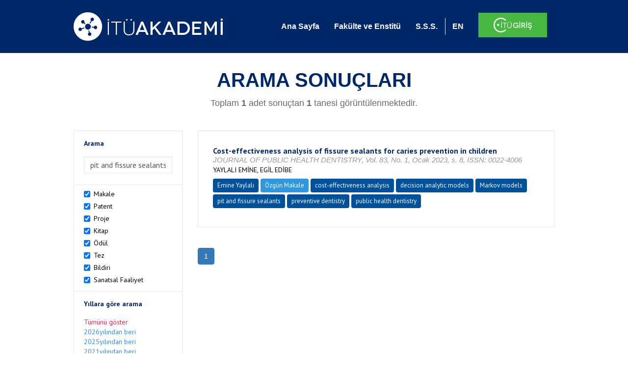

--- FILE ---
content_type: text/html; charset=utf-8
request_url: https://akademi.itu.edu.tr/search-results?st=pit%20and%20fissure%20sealants&cp=1&ps=20&et=
body_size: 9727
content:


<!DOCTYPE html>

<html xmlns="http://www.w3.org/1999/xhtml">
<head><meta charset="utf-8" /><meta http-equiv="X-UA-Compatible" content="IE=edge" /><meta name="viewport" content="width=device-width, initial-scale=1" /><title>
	İTÜ AKADEMİ
</title><link href="//uicc.itu.edu.tr/akademi/v2/r5/lib/css/bootstrap.min.css" rel="stylesheet" type="text/css" /><link href="//uicc.itu.edu.tr/akademi/v2/r5/lib/OwlCarousel2-2.2.1/assets/owl.carousel.min.css" rel="stylesheet" type="text/css" /><link href="//uicc.itu.edu.tr/akademi/v2/r5/lib/OwlCarousel2-2.2.1/assets/owl.theme.default.min.css" rel="stylesheet" type="text/css" /><link href="//uicc.itu.edu.tr/akademi/v2/r5/lib/css/akademi-font-icons.css" rel="stylesheet" type="text/css" /><link href="//uicc.itu.edu.tr/portal/v3.0/css/nyroModal.css" rel="stylesheet" type="text/css" /><link href="//uicc.itu.edu.tr/akademi/v2/r5/lib/css/style.css" rel="stylesheet" type="text/css" /><link href="//uicc.itu.edu.tr/akademi/v2/r5/lib/css/custom-admin.css" rel="stylesheet" type="text/css" /><link href="//uicc.itu.edu.tr/akademi/v2/r5/lib/css/favicon.ico" rel="shortcut icon" />

    <!-- Global site tag (gtag.js) - Google Analytics -->
    <script async src="https://www.googletagmanager.com/gtag/js?id=UA-117437389-1"></script>
    <script>
        window.dataLayer = window.dataLayer || [];
        function gtag() { dataLayer.push(arguments); }
        gtag('js', new Date());

        gtag('config', 'UA-117437389-1');
    </script>


    
    <style>
        .arastirmaci {
            padding:15px;
        }
        /*.arastirmaci .title {
            font-size: 15px;
            margin-top:5px;
        }*/
        .arastirmaci li:last-child {
            width: auto;
        }
        .arastirmaci .name{
            width: 139px;
            white-space: nowrap; 
            overflow: hidden;
            text-overflow: ellipsis; 
        }
        /*.arastirmaci .name {
            font-size: 15px;
        }*/
        .statistics {
            min-height: 160px;
        }

            .statistics .title {
                color: #002868;
                margin-bottom: 10px;
            }

                .statistics .title + p {
                    font-size: 18px;
                }

        .active-year {
            color: #ed2a4f !important;
            text-decoration: none !important;
        }

        .tbSpan {
            width: 40%;
            margin: 3px;
        }

        /*.etiket .btn {
            color: white !important;
            text-decoration: none;
            font-size: 13px;
            padding: 4px 8px;
        }

        .etiket .keyword {
        float:none !important;
        margin-right:4px !important;
        }

        .entity-extensions.etiket .btn {
            margin-right:0px;
        }*/

            .etiket .btn a {
                color: white !important;
                text-decoration: none;
                height: auto;
            }

        .btn-paper {
            background-color: #2f97de;
        }

        .btn-patent {
            background-color: darkorange;
        }

        .btn-research-group {
            background-color: #00519b;
        }

        .btn-project {
            background-color: #00519b;
        }

        .btn-book {
            background-color: #2fcc71;
        }

        .btn-reward {
            background-color: rgb(241, 92, 128);
        }

        .btn-membership {
            background-color: #7bb0cf;
        }

        .btn-workexperience {
            background-color: #00519b;
        }

        .btn-thesis {
            background-color: #7bb0cf;
        }

        .btn-proceeding {
            background-color: #f4c400;
        }

        .btn-lisans {
            background-color: #7bb0cf;
        }

        .btn-graduate {
            background-color: #7bb0cf;
        }

        .btn-doktora {
            background-color: #2f97de;
        }

        .btn-editorship {
            background-color: #2f97de;
        }

        .btn-artistic-activity {
            background-color: #8d3faf;
        }

        .btn-refereeing {
            background-color: #7bb0cf;
        }


        .et-paper {
            background-color: #2f97de;
        }

        .et-patent {
            background-color: darkorange;
        }

        .et-research-group {
            background-color: #00519b;
        }

        .et-project {
            background-color: #00519b;
        }

        .et-book {
            background-color: #2fcc71;
        }

        .et-reward {
            background-color: rgb(241, 92, 128);
        }

        .et-membership {
            background-color: #7bb0cf;
        }

        .et-workexperience {
            background-color: #00519b;
        }

        .et-thesis {
            background-color: #7bb0cf;
        }

        .et-proceeding {
            background-color: #f4c400;
        }

        .et-lisans {
            background-color: #7bb0cf;
        }

        .et-graduate {
            background-color: #7bb0cf;
        }

        .et-doktora {
            background-color: #2f97de;
        }

        .et-editorship {
            background-color: #2f97de;
        }

        .et-artistic-activity {
            background-color: #8d3faf;
        }

        .et-refereeing {
            background-color: #7bb0cf;
        }

        body {
            margin-bottom: 700px;
        }
    </style>
</head>
<body id="main">
    <form method="post" action="./search-results?st=pit+and+fissure+sealants&amp;cp=1&amp;ps=20&amp;et=" id="form1">
<div class="aspNetHidden">
<input type="hidden" name="__EVENTTARGET" id="__EVENTTARGET" value="" />
<input type="hidden" name="__EVENTARGUMENT" id="__EVENTARGUMENT" value="" />
<input type="hidden" name="__VIEWSTATE" id="__VIEWSTATE" value="PfGmhkltBq9WJ8/sj9JQGMjcviGcqe/1GBJSxvsK6llBfMwXOUhGlFLyGJ2nc2DYOx75vNVgyN5yph4cL6GRl8hJbg4QrxIiMT/CmgKR5AiyPDBDIZXRIZG3Kbkam/wyS6qQtVskN0wVCwgl8unbJWuYt2jA+/GPbF8iPTsDgYpllsDgyzATMuad8dTqS8+w4ShR+iWhSHv85sbL8UYALH8JstrojL1Y940/DvqEfPzJY2IT5Gi1wP0zrbEyYX96o7bsB/W17EGqqXeVEH6x2XWZVfe1oVtpc6zpuseG4046jcZX62IVOxaYsNLrTZ8kGaED2imPEDE7FWlvjs5evqxOt2G8WeSvWmGxZvlr8cqc0kMdSh9ibIJN5btpkCiPzYES4nvFRN6w+fVmV82A9lxyjUCmpNZGZEvWilnANpClO/h/bormR5LCOjg0B/Qrr5/Sd44SC4RoH1JT/9zYizvyyAGASo5702BjQeH1s8jyyqpwQ0A9ESxsmmcRPvjD2vTwu6lQf66gI4vzBEi4jccZeQZnbAXO4MVuZStixjVuc2Y2Zgm6OxIlaMEybC1CgVvjKCbW/[base64]/Zt9nXfHTB8ilPWBexUz6VMtcg1/54rhpQp5FbUTspKb4ztcObqu0Jd+wuXbiUXyJentrtYw6AgS7MLjWB8D/[base64]//mPiXnanHCCrQbHgdMYvEreWhQOvZUK/flhtRto2xkGaQryRpqPLk3mye1emlqD7aqe8mVe1R+6MmP8v4iksL1QVvBifU1xn2mjMMjAXqjLrVuYQlamCuwTqAeRBW3t1EAcNYSvPqcL/DUVNfI0uCa4t0zZeIyWavcKNtvnypmxTsh7hAuk8A1Nn51jl6nXGgCxKpK4kkKD3XPeAL8jfUam6J83dRknk9T+CS+qvQZRKyeMq8tuj78Hu3DSVm6ja86n57GnIa2yrhHeBUm+LgsNw+oepfHiwzqwlf/mvotG4mPYZmV3MgWWkK9Z2k6hcC570oe39iZjp7RQHig8cFzjRflXfy44oyRETIBfUP2glGzP2A8T6y5kbTdQGEGO0wBx+PT51CyQrPc9jBWYy1Dr1ojVNGKKUUhc2tATRd7luxvgfrMnTmrZ/ItgIbfPfkUCktHM63l6gbUGvdIstrTOjWUuyQHdkm3f4pZF2rOlnsuMy++MbuF4ZaDo2Y+QUFmGu6qN1fjHfCplwO+sqkB+j+e2oua7ZmPgepR+PMU3akMIMHhiZRr2Bm3wdiqEJSsgF0foXy9/7x8iaKCJ8/+ksDYlhQkuf0dam8hCCLFqWtQGRE3lKrPsKV484bjD5EMjmbR0II8xxVc4DSDjgWEDAjvn2onJgvNBKKzfy27MZkc3dCBdNEUo02D/pYzP2/r9d5vWheFNTHoYWCPPLRbH4bX2pwU45nDbwlzqErDIlh3aK2v1zFzCSruw/qTk4dfmh3b1k7r/+0pl6OvoI5mkqGZB3JZgondg6lFoFpXADyF6UxiDEfZHwsciG3vkgzxYJmANoYjWHqEWiwYHscS1CUZnyLJ4NSPAFTLjcSkAyQ4WW+BMYcsKrxwvB6z8r5df+yXSa/OnL5U/E2f3nY4PBpMQPJGPZd2AY7a3dcMY8vrcQQOWlRCQVWUS40FjQ6B3qsxC5ZhS7x5quzb7gUhEEGFEnE1oz/o7ACL0oOSdlgEtomDCdkZtUd1lvyJYV3NaGMuJEt4EruhGyDU2dmtsIqOo5ZCOBhoubV1k38gIVux+au/HBT/g12846zPyutupOC/PYlrYsu5f25bykPxAjhVTVBbmI2S4vgde6isF9DFf9Y2DYkHYxeDA6Y2ARo6XgsiuAA4Xa76j6+k45Tp2hytymKMZw7BGUgk/2dDYUgfCzOJU/wBI1WbjDzOclEJkcbk7RmL6Af4PnGcDaQ==" />
</div>

<script type="text/javascript">
//<![CDATA[
var theForm = document.forms['form1'];
if (!theForm) {
    theForm = document.form1;
}
function __doPostBack(eventTarget, eventArgument) {
    if (!theForm.onsubmit || (theForm.onsubmit() != false)) {
        theForm.__EVENTTARGET.value = eventTarget;
        theForm.__EVENTARGUMENT.value = eventArgument;
        theForm.submit();
    }
}
//]]>
</script>


<div class="aspNetHidden">

	<input type="hidden" name="__VIEWSTATEGENERATOR" id="__VIEWSTATEGENERATOR" value="261936C6" />
</div>
        <div>
            <nav class="navbar navbar-default navbar-fixed-top">
                <div class="container">
                    <div class="navbar-header">
                        <button type="button" class="navbar-toggle collapsed" data-toggle="collapse" data-target="#navbar-collapse" aria-expanded="false">
                            <span class="sr-only">Toggle navigation</span>
                            <span class="icon-bar"></span>
                            <span class="icon-bar"></span>
                            <span class="icon-bar"></span>
                        </button>
                        <div class="nav-flag"></div>
                        <a href='/'>
                            <img id="imgLogo" class="img-responsive" src="//uicc.itu.edu.tr/akademi/v2/r5/lib/img/itu-akademi.png" alt="İTÜ Akademi" />
                        </a>
                        <div class="clearfix"></div>
                    </div>
                    <div class="collapse navbar-collapse" id="navbar-collapse" style="line-height: 108px;">
                        <ul class="nav navbar-nav">
                            <li class="active"><a href="/">Ana Sayfa</a></li>
                            <li><a href="/fakulte-enstitu">Fakülte ve Enstitü</a></li>
                            <li class="mega-dropdown-mobil1" style="display: none;">
                                <a href="/raporlar/" class="dropdown-toggle" data-toggle="dropdown" data-submenu>RAPORLAR <span class="caret"></span></a>
                                <ul class="dropdown-menu">
                                    <li class="dropdown-submenu">
                                        <a tabindex="0">BİLİMSEL YAYINLAR</a>
                                        <ul class="dropdown-menu">
                                            <li class="dropdown-submenu">
                                                <a tabindex="0">RAPORLAR</a>
                                                <ul class="dropdown-menu">
                                                    <li><a href="#">Kurumun Yıllara Göre Yayın Dağılımı</a></li>
                                                    <li><a href="#">Birimlerin Yıllara Göre Yayın Dağılımı</a></li>
                                                    <li><a href="#">Birimlerin Türlere Göre Yayın Dağılımı</a></li>
                                                    <li><a href="#">Alanlara Göre Yayın Sayılarının Dağılımı</a></li>
                                                    <li><a href="#">Ulusal ve Uluslararası İşbirlikleri ile Üretilen Yayınlar</a></li>
                                                </ul>
                                            </li>
                                            <li class="dropdown-submenu">
                                                <a tabindex="1">İSTATİSTİKLER</a>
                                                <ul class="dropdown-menu">
                                                    <li><a href="#">Öğretim Üyesi Başına Yayın Sayıları</a></li>
                                                    <li><a href="#">Yayınlardaki Yazar Sayısı</a></li>
                                                    <li><a href="#">ISI İndekslerine Giren Dergilerde En Fazla Yayın Yapan Akademisyenler</a></li>
                                                    <li><a href="#">Diğer Dergilerde En Fazla Yayın Yapan Akademisyenler</a></li>
                                                    <li><a href="#">Uluslararası Kongrelerde En Fazla Bildiri Sunan Akademisyenler</a></li>
                                                    <li><a href="#">Ulusal Kongrelerde En Fazla Bildiri Sunan Akademisyenler</a></li>
                                                    <li><a href="#">En Fazla Kitap Yazan Akademisyenler</a></li>
                                                </ul>
                                            </li>
                                        </ul>
                                    </li>
                                    <li class="dropdown-submenu">
                                        <a tabindex="1">BİLİMSEL PROJELER</a>
                                        <ul class="dropdown-menu">
                                            <li class="dropdown-submenu">
                                                <a tabindex="0">RAPORLAR</a>
                                                <ul class="dropdown-menu">
                                                    <li><a href="#">xx</a></li>
                                                    <li><a href="#">yy</a></li>
                                                    <li><a href="#">aa</a></li>
                                                    <li><a href="#">bb</a></li>
                                                    <li><a href="#">cc</a></li>
                                                </ul>
                                            </li>
                                        </ul>
                                    </li>
                                    <li><a href="#">ATIFLAR & TANINIRLIK</a></li>
                                    <li><a href="#">PATENT</a></li>
                                    <li><a href="#">ÖDÜLLER</a></li>
                                    <li><a href="#">BİLİMSEL FAALİYETLER</a></li>
                                    <li><a href="#">BİLİMSEL ETKİNLİKLER</a></li>
                                    <li><a href="#">PERSONEL</a></li>
                                </ul>
                            </li>
                            <li class="mega-dropdown1" style="display: none;">
                                
                                <a href="#clickReports" data-toggle="collapse" class="collapse" aria-expanded="false" aria-controls="clickReports" data-submenu>RAPORLAR <span class="caret"></span></a>
                                
                                <div class="dropdown-menu mega-dropdown-menu collapse" id="clickReports">
                                    <div class="container" id="reports">
                                        

                                        

                                        

                                        
                                    </div>
                                </div>
                            </li>
                            <li><a href="/sss">S.S.S.</a></li>
                            <li class="lng">
                                
                                <a id="lbEnglish" href="javascript:__doPostBack(&#39;ctl00$lbEnglish&#39;,&#39;&#39;)">EN</a>

                                
                                
                                
                                
                            </li>
                            <li class="singin"><a href="https://portal.itu.edu.tr/apps/akademik/" target="_blank">
                                <img src="//uicc.itu.edu.tr/akademi/v2/r5/lib/img/itu-giris.png" /></a></li>
                        </ul>
                    </div>
                </div>
            </nav>

            
    <div class="statistics">
        <div class="wrapper">
            <div class="container">
                <h1 class="title">ARAMA SONUÇLARI</h1>
                <p>
                    <span id="ContentPlaceHolder1_lbResult" style="color:DimGray;">Toplam <b>1</b> adet sonuçtan <b>1</b> tanesi görüntülenmektedir.</span>
                </p>
                <div class="clearfix"></div>
            </div>
        </div>

        
    </div>

    <div class="container">
        <div class="row">
            <div class="col-xs-12 col-md-3 search-filter">
                <table class="table table-bordered">
                    <tbody>
                        <tr>
                            <td>
                                <h4>Arama</h4>
                                <div class="form-group">
                                    <label class="sr-only" for="inputSearch">>Arama</label>
                                    <input name="ctl00$ContentPlaceHolder1$tbSearch" type="text" value="pit and fissure sealants" id="ContentPlaceHolder1_tbSearch" class="form-control textbox" />
                                </div>
                            </td>
                        </tr>
                        <tr>
                            <td style="text-align: left">
                                
                                        <div class="checkbox-inline">
                                            <label>
                                                <input type="checkbox" class="checkbox-inline entityType" checked value='1'> Makale </input>
                                            </label>
                                        </div>
                                        <br />
                                    
                                        <div class="checkbox-inline">
                                            <label>
                                                <input type="checkbox" class="checkbox-inline entityType" checked value='2'> Patent </input>
                                            </label>
                                        </div>
                                        <br />
                                    
                                        <div class="checkbox-inline">
                                            <label>
                                                <input type="checkbox" class="checkbox-inline entityType" checked value='4'> Proje </input>
                                            </label>
                                        </div>
                                        <br />
                                    
                                        <div class="checkbox-inline">
                                            <label>
                                                <input type="checkbox" class="checkbox-inline entityType" checked value='5'> Kitap </input>
                                            </label>
                                        </div>
                                        <br />
                                    
                                        <div class="checkbox-inline">
                                            <label>
                                                <input type="checkbox" class="checkbox-inline entityType" checked value='6'> Ödül </input>
                                            </label>
                                        </div>
                                        <br />
                                    
                                        <div class="checkbox-inline">
                                            <label>
                                                <input type="checkbox" class="checkbox-inline entityType" checked value='9'> Tez </input>
                                            </label>
                                        </div>
                                        <br />
                                    
                                        <div class="checkbox-inline">
                                            <label>
                                                <input type="checkbox" class="checkbox-inline entityType" checked value='10'> Bildiri </input>
                                            </label>
                                        </div>
                                        <br />
                                    
                                        <div class="checkbox-inline">
                                            <label>
                                                <input type="checkbox" class="checkbox-inline entityType" checked value='15'> Sanatsal Faaliyet </input>
                                            </label>
                                        </div>
                                        <br />
                                    
                                <input type="hidden" name="ctl00$ContentPlaceHolder1$hdTypes" id="ContentPlaceHolder1_hdTypes" value="1|2|4|5|6|9|10|15|" />
                            </td>
                        </tr>
                        <tr>
                            <td style="text-align: left">
                                <h4>Yıllara göre arama</h4>
                                <ul class="list list-unstyled">
                                    <li id="liYear0">
                                        <a href="javascript:__doPostBack(&#39;ctl00$ContentPlaceHolder1$ctl00&#39;,&#39;&#39;)">Tümünü göster</a>
                                    </li>
                                    <li id="liYear1">
                                        <a href="javascript:__doPostBack(&#39;ctl00$ContentPlaceHolder1$ctl01&#39;,&#39;&#39;)">2026yılından beri</a>
                                    </li>
                                    <li id="liYear2">
                                        <a href="javascript:__doPostBack(&#39;ctl00$ContentPlaceHolder1$ctl02&#39;,&#39;&#39;)">2025yılından beri</a>
                                    </li>
                                    <li id="liYear3">
                                        <a href="javascript:__doPostBack(&#39;ctl00$ContentPlaceHolder1$ctl03&#39;,&#39;&#39;)">2021yılından beri</a>
                                    </li>
                                </ul>
                                <p><a id="yearSpan" href="javascript:;" onclick='$("#dvSpan").show()' style="color: #358aed; text-decoration: none">Özel Aralık Girişi</a></p>
                                <div id="dvSpan" style="display: flex">
                                    <input name="ctl00$ContentPlaceHolder1$tbMinYear" type="text" id="ContentPlaceHolder1_tbMinYear" class="form-control textbox tbSpan" />
                                    
                                    <input name="ctl00$ContentPlaceHolder1$tbMaxYear" type="text" id="ContentPlaceHolder1_tbMaxYear" class="form-control textbox tbSpan" />
                                </div>
                            </td>
                        </tr>
                        <tr>
                            <td>
                                <input type="submit" name="ctl00$ContentPlaceHolder1$btSearch" value="Arama" id="ContentPlaceHolder1_btSearch" class="btn btn-default" style="background: #00519b; color: #ffffff; padding: 0px 20px; width: 100%;" />
                            </td>
                        </tr>
                    </tbody>
                </table>
            </div>
            <div class="col-xs-12 col-md-9">
                
                
                <div class="clearfix"></div>
                <div class="type3">
                    
                            <table class="table table-bordered">
                                <tbody>
                        
                            <tr>
                                <td>
                                     <div class="entity-main">
<div class="title">Cost-effectiveness analysis of fissure sealants for caries prevention in children</div>
<div class="other">JOURNAL OF PUBLIC HEALTH DENTISTRY, Vol. 83, No. 1, Ocak 2023, s. 8, ISSN: 0022-4006</div> 
<div class="authors">YAYLALI EMİNE, EGİL EDİBE</div>
</div>
<div class="entity-extensions etiket">
<span class="btn btn-itu hide-public"><a href="http://akademi.itu.edu.tr/emineyaylali/" target="_blank">Emine Yaylalı</a></span>
<span class='btn type  et-paper'>Özgün Makale</span>
<span class='keyword btn'><a href='/search-results?st=cost-effectiveness analysis' >cost-effectiveness analysis</a></span><span class='keyword btn'><a href='/search-results?st= decision analytic models' > decision analytic models</a></span><span class='keyword btn'><a href='/search-results?st= Markov models' > Markov models</a></span><span class='keyword btn'><a href='/search-results?st= pit and fissure sealants' > pit and fissure sealants</a></span><span class='keyword btn'><a href='/search-results?st= preventive dentistry' > preventive dentistry</a></span><span class='keyword btn'><a href='/search-results?st= public health dentistry' > public health dentistry</a></span>
</div>

                                       
                                    
                                </td>
                            </tr>
                        
                            </tbody>
                            </table>
                        
                    
                    <ul id="ContentPlaceHolder1_paging" class="pagination">
                        
                        
                        
                        <li id="ContentPlaceHolder1_li3" class="active"><a href="search-results?st=pit and fissure sealants&cp=1&ps=20&et=">
                            <span id="ContentPlaceHolder1_lb3">1</span></a></li>
                        
                        
                        
                    </ul>
                </div>
            </div>
        </div>
    </div>



            <footer>
                <div class="container">
                    <div class="row">
                        <div class="col-md-10 col-lg-10 address">
                            <h2>İLETİŞİM BİLGİLERİ</h2>
                            <p>İstanbul Teknik Üniversitesi Rektörlüğü İTÜ Ayazağa Kampüsü Rektörlük Binası, Maslak-Sarıyer / İstanbul Tel: +90 212 285 3930</p>
                        </div>
                        <div class="col-md-2 col-lg-2 logo">
                            <a href="http://www.itu.edu.tr/" target="_blank">
                                <img src="//uicc.itu.edu.tr/akademi/v2/r5/lib/img/itu.png" alt="İstanbul Teknik Üniversitesi" />
                            </a>
                        </div>
                    </div>
                </div>
                <div class="footer-map">
                    
                </div>
                <div class="footer">
                    <div class="container">
                        <div class="row">
                            <div class="col-xs-12 col-sm-6 text">
                                <div class="footer-wrapper">
                                    <div class="middle">
                                        <p>İTÜ Bilgi İşlem Daire Başkanlığı ürünüdür © 2021 </p>
                                    </div>
                                </div>
                            </div>
                            <div class="col-xs-12 col-sm-6 social">
                                <div class="footer-wrapper">
                                    <div class="middle">
                                        <ul>
                                            <li><a href="https://tr-tr.facebook.com/itubidb/" target="_blank"><i class="new-icon-facebook"></i></a></li>
                                            <li><a href="https://twitter.com/itubidb" target="_blank"><i class="new-icon-twitter"></i></a></li>
                                            <li><a href="#" target="_blank"><i class="new-icon-google-plus"></i></a></li>
                                            <li><a href="#" target="_blank"><i class="new-icon-paper-plane"></i></a></li>
                                        </ul>
                                    </div>
                                </div>
                            </div>
                        </div>
                    </div>
                </div>
            </footer>

            <script type="text/javascript" src="//uicc.itu.edu.tr/akademi/v2/r5/lib/js/jquery.min.js"></script>
            <script type="text/javascript" src="//uicc.itu.edu.tr/akademi/v2/r5/lib/js/bootstrap.min.js"></script>

            <script type="text/javascript" src="//uicc.itu.edu.tr/portal/v3.0/js/jquery.nyroModal.custom.js"></script>

            <script type="text/javascript" src="//uicc.itu.edu.tr/akademi/v2/r5/lib/js/bootstrap-submenu.min.js"></script>
            <script type="text/javascript" src="//uicc.itu.edu.tr/akademi/v2/r5/lib/js/megamenu.js"></script>
            <script>
                $(document).ready(function () {

                    $('.nyroModal').nyroModal();


                    //menü içerisine active class'ı verebilmek için yazıldı - START
                    var pathname = location.pathname;

                    if (pathname != "/") {
                        $(".nav .active").removeClass("active");
                        $("nav a").each(function () {
                            if (this.href.indexOf(pathname) > -1) {
                                $(this).parent().addClass("active");
                            }
                        });
                    }
                    //menü içerisine active class'ı verebilmek için yazıldı - END


                    $nav = $('*[data-nav="nav1"]');
                    if ($nav.length !== 0) {
                        $nav.addClass("active");
                        $nav.click();
                    }

                });

                var navFlgHtml = $("#navbar-collapse .nav-flag").html();

                $(window).resize(function () {
                    WindowChageForFlag();
                }).trigger('resize');

                function WindowChageForFlag() {
                    if ($(window).width() < 768) {
                        $("#navbar-collapse .nav-flag").html("");
                        $(".navbar-header .nav-flag").html(navFlgHtml);
                    } else {
                        $(".navbar-header .nav-flag").html("");
                        $("#navbar-collapse .nav-flag").html(navFlgHtml);
                    }
                };

            </script>
            
    <script type="text/javascript">
        $(document).on('change', '.entityType', function () {
            var hdType = $('#ContentPlaceHolder1_hdTypes');
            if (this.checked) {
                hdType.val(hdType.val() + this.value + '|');
                console.log(hdType.val());
            }
            else {
                hdType.val(hdType.val().replace(this.value + '|', ''));
                console.log(hdType.val());
            }
        });

        $(document).ready(function () {
            var minYear = 0;
            var maxYear = 0;
            $("#dvSpan").hide();
            if(maxYear != 0)
            {
                $('#yearSpan').addClass("active-year");
                $("#dvSpan").show();
            }
            else
            {
                if(minYear == 0)
                    $('#liYear0 a').addClass("active-year");
                else if(minYear == 2026)
                    $('#liYear1 a').addClass("active-year");            
                else if(minYear == 2025)
                    $('#liYear2 a').addClass("active-year");
                else if(minYear == 2021)
                    $("#liYear3 a").addClass("active-year");
                else
                {
                    $('#yearSpan').addClass("active-year");
                    $("#dvSpan").show();
                }
            }
        });
    </script>

    <script type="text/javascript">
     
        $(document).ready(function () {
            //turkce'ye çevirirken
            var path = window.location.href.replace("/en/","/");
            $(".nav-flag a.flag-tr").attr("href", path);

            var array = window.location.href.split("/");
            var newArray = [];
            newArray[0] = array[0];
            newArray[1] = array[1];
            newArray[2] = array[2];
            newArray[3] = "en";
            newArray[4] = array[3];
            
            var lastPathEN = newArray.join("/").toString();
            //alert(lastPathEN);
            $(".nav-flag a.flag-en").attr("href", lastPathEN);
        });
    </script>
   

        </div>
    </form>
</body>
</html>
